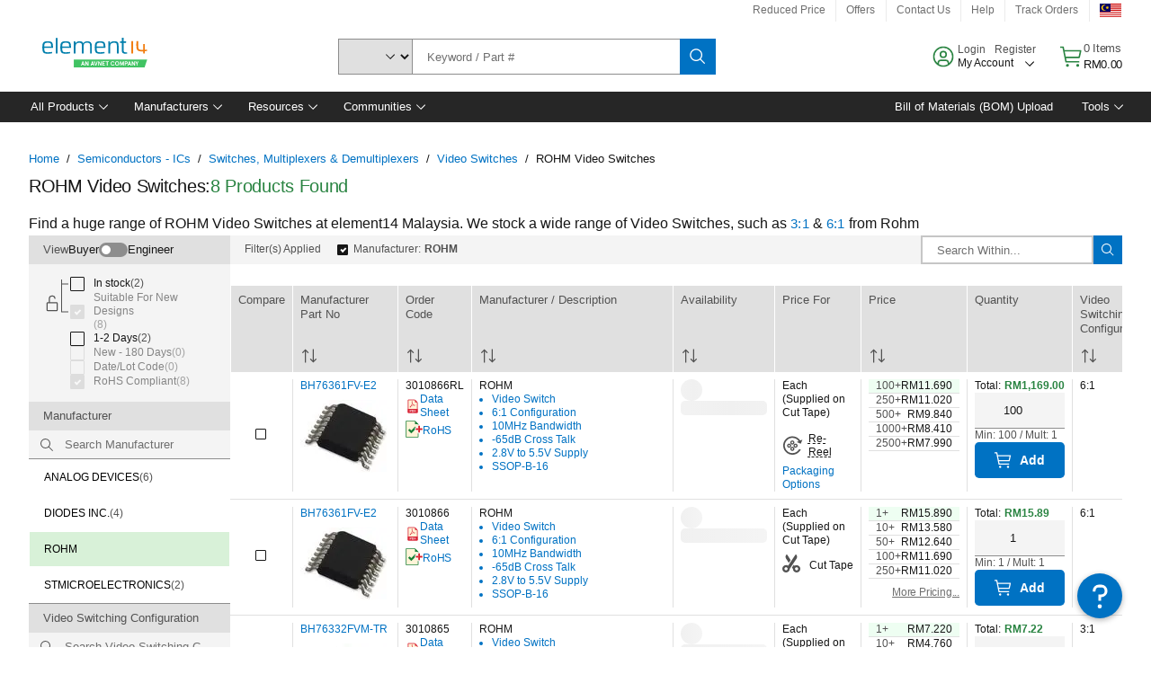

--- FILE ---
content_type: application/x-javascript;charset=utf-8
request_url: https://smetrics.element14.com/id?d_visid_ver=5.5.0&d_fieldgroup=A&mcorgid=106315F354E6D5430A4C98A4%40AdobeOrg&mid=09057410643743300448093120565657484569&ts=1768901475092
body_size: -40
content:
{"mid":"09057410643743300448093120565657484569"}